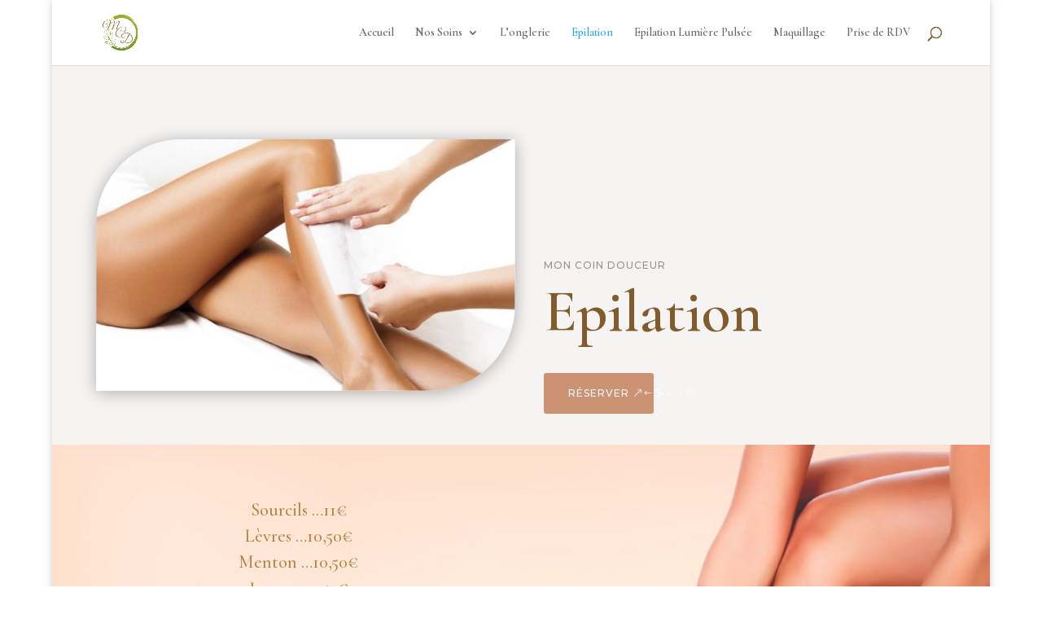

--- FILE ---
content_type: text/css
request_url: https://moncoindetente.fr/wp-content/themes/Divi-child/style.css?ver=4.9.11
body_size: 36
content:
/*
Theme Name: Divi Child
Description: Theme enfant de Divi. Vous pouvez maintenant effectuer vos modifications en toute sécurité.
Author: Rouzbeh
Author URI: 
Template: Divi
Version: 1.0
*/

--- FILE ---
content_type: text/css
request_url: https://moncoindetente.fr/wp-content/et-cache/29319/et-core-unified-29319-17689044131098.min.css
body_size: 1896
content:
body,.et_pb_column_1_2 .et_quote_content blockquote cite,.et_pb_column_1_2 .et_link_content a.et_link_main_url,.et_pb_column_1_3 .et_quote_content blockquote cite,.et_pb_column_3_8 .et_quote_content blockquote cite,.et_pb_column_1_4 .et_quote_content blockquote cite,.et_pb_blog_grid .et_quote_content blockquote cite,.et_pb_column_1_3 .et_link_content a.et_link_main_url,.et_pb_column_3_8 .et_link_content a.et_link_main_url,.et_pb_column_1_4 .et_link_content a.et_link_main_url,.et_pb_blog_grid .et_link_content a.et_link_main_url,body .et_pb_bg_layout_light .et_pb_post p,body .et_pb_bg_layout_dark .et_pb_post p{font-size:16px}.et_pb_slide_content,.et_pb_best_value{font-size:18px}body{color:#825b2c}h1,h2,h3,h4,h5,h6{color:#b2813c}.woocommerce #respond input#submit,.woocommerce-page #respond input#submit,.woocommerce #content input.button,.woocommerce-page #content input.button,.woocommerce-message,.woocommerce-error,.woocommerce-info{background:#b2813c!important}#et_search_icon:hover,.mobile_menu_bar:before,.mobile_menu_bar:after,.et_toggle_slide_menu:after,.et-social-icon a:hover,.et_pb_sum,.et_pb_pricing li a,.et_pb_pricing_table_button,.et_overlay:before,.entry-summary p.price ins,.woocommerce div.product span.price,.woocommerce-page div.product span.price,.woocommerce #content div.product span.price,.woocommerce-page #content div.product span.price,.woocommerce div.product p.price,.woocommerce-page div.product p.price,.woocommerce #content div.product p.price,.woocommerce-page #content div.product p.price,.et_pb_member_social_links a:hover,.woocommerce .star-rating span:before,.woocommerce-page .star-rating span:before,.et_pb_widget li a:hover,.et_pb_filterable_portfolio .et_pb_portfolio_filters li a.active,.et_pb_filterable_portfolio .et_pb_portofolio_pagination ul li a.active,.et_pb_gallery .et_pb_gallery_pagination ul li a.active,.wp-pagenavi span.current,.wp-pagenavi a:hover,.nav-single a,.tagged_as a,.posted_in a{color:#b2813c}.et_pb_contact_submit,.et_password_protected_form .et_submit_button,.et_pb_bg_layout_light .et_pb_newsletter_button,.comment-reply-link,.form-submit .et_pb_button,.et_pb_bg_layout_light .et_pb_promo_button,.et_pb_bg_layout_light .et_pb_more_button,.woocommerce a.button.alt,.woocommerce-page a.button.alt,.woocommerce button.button.alt,.woocommerce button.button.alt.disabled,.woocommerce-page button.button.alt,.woocommerce-page button.button.alt.disabled,.woocommerce input.button.alt,.woocommerce-page input.button.alt,.woocommerce #respond input#submit.alt,.woocommerce-page #respond input#submit.alt,.woocommerce #content input.button.alt,.woocommerce-page #content input.button.alt,.woocommerce a.button,.woocommerce-page a.button,.woocommerce button.button,.woocommerce-page button.button,.woocommerce input.button,.woocommerce-page input.button,.et_pb_contact p input[type="checkbox"]:checked+label i:before,.et_pb_bg_layout_light.et_pb_module.et_pb_button{color:#b2813c}.footer-widget h4{color:#b2813c}.et-search-form,.nav li ul,.et_mobile_menu,.footer-widget li:before,.et_pb_pricing li:before,blockquote{border-color:#b2813c}.et_pb_counter_amount,.et_pb_featured_table .et_pb_pricing_heading,.et_quote_content,.et_link_content,.et_audio_content,.et_pb_post_slider.et_pb_bg_layout_dark,.et_slide_in_menu_container,.et_pb_contact p input[type="radio"]:checked+label i:before{background-color:#b2813c}a{color:#a7c44a}#top-header,#et-secondary-nav li ul{background-color:#b2813c}#main-footer{background-color:#7cda24}#footer-widgets .footer-widget a,#footer-widgets .footer-widget li a,#footer-widgets .footer-widget li a:hover{color:#825b2c}.footer-widget{color:#825b2c}#main-footer .footer-widget h4{color:#825b2c}.footer-widget li:before{border-color:#825b2c}#footer-widgets .footer-widget li:before{top:10.6px}.bottom-nav,.bottom-nav a,.bottom-nav li.current-menu-item a{color:#825b2c}#et-footer-nav .bottom-nav li.current-menu-item a{color:#ffffff}.bottom-nav,.bottom-nav a{font-size:16px}#footer-bottom{background-color:#825b2c}#footer-info,#footer-info a{color:#ffffff}#footer-bottom .et-social-icon a{font-size:22px}#footer-bottom .et-social-icon a{color:#ffffff}.et_slide_in_menu_container,.et_slide_in_menu_container .et-search-field{letter-spacing:px}.et_slide_in_menu_container .et-search-field::-moz-placeholder{letter-spacing:px}.et_slide_in_menu_container .et-search-field::-webkit-input-placeholder{letter-spacing:px}.et_slide_in_menu_container .et-search-field:-ms-input-placeholder{letter-spacing:px}@media only screen and (min-width:981px){.et-fixed-header#top-header,.et-fixed-header#top-header #et-secondary-nav li ul{background-color:#b2813c}}@media only screen and (min-width:1350px){.et_pb_row{padding:27px 0}.et_pb_section{padding:54px 0}.single.et_pb_pagebuilder_layout.et_full_width_page .et_post_meta_wrapper{padding-top:81px}.et_pb_fullwidth_section{padding:0}}	h1,h2,h3,h4,h5,h6{font-family:'Cormorant Garamond',Georgia,"Times New Roman",serif}body,input,textarea,select{font-family:'Cormorant Garamond',Georgia,"Times New Roman",serif}.et_pb_section_0.et_pb_section{padding-bottom:14px;background-color:#f6f4f2!important}.et_pb_image_0 .et_pb_image_wrap{border-radius:100px 0 100px 0;overflow:hidden;border-color:#7CDA24;box-shadow:0px 2px 18px 0px rgba(0,0,0,0.3)}.et_pb_image_0{transform:scaleX(1.05) scaleY(1.05) translateX(8px) translateY(28px);text-align:left;margin-left:0}.et_pb_image_0 .et_pb_image_wrap img{width:auto}.et_pb_text_0 h1{font-family:'Cormorant Garamond',Georgia,"Times New Roman",serif;font-weight:600;font-size:74px;color:#825B2C!important}.et_pb_text_0 h2{font-family:'Montserrat',Helvetica,Arial,Lucida,sans-serif;font-weight:500;text-transform:uppercase;font-size:12px;color:rgba(0,0,0,0.4)!important;letter-spacing:1px;line-height:1.8em}.et_pb_button_0_wrapper .et_pb_button_0,.et_pb_button_0_wrapper .et_pb_button_0:hover{padding-top:15px!important;padding-right:30px!important;padding-bottom:15px!important;padding-left:30px!important}body #page-container .et_pb_section .et_pb_button_0{color:#ffffff!important;border-width:0px!important;letter-spacing:1px;font-size:12px;font-family:'Montserrat',Helvetica,Arial,Lucida,sans-serif!important;font-weight:500!important;text-transform:uppercase!important;background-color:#cb9274}body #page-container .et_pb_section .et_pb_button_0:hover:after{margin-left:0;left:auto;margin-left:.3em}body #page-container .et_pb_section .et_pb_button_0:after{line-height:inherit;font-size:inherit!important;opacity:1;margin-left:.3em;left:auto}.et_pb_button_0,.et_pb_button_0:after{transition:all 300ms ease 0ms}div.et_pb_section.et_pb_section_1{background-image:url(https://moncoindetente.fr/wp-content/uploads/2021/05/epilation-mon-coin-detente-980x653-1.png)!important}.et_pb_section_2.et_pb_section{padding-top:16px;padding-bottom:17px}.et_pb_image_1 .et_pb_image_wrap img{max-height:150px;width:auto}.et_pb_image_2 .et_pb_image_wrap img{max-height:150px;width:auto}.et_pb_image_3 .et_pb_image_wrap img{max-height:150px;width:auto}.et_pb_image_1{text-align:center}.et_pb_image_2{text-align:center}.et_pb_image_3{text-align:center}.et_pb_column_1{padding-top:16%}@media only screen and (max-width:980px){.et_pb_text_0 h1{font-size:48px}body #page-container .et_pb_section .et_pb_button_0:after{line-height:inherit;font-size:inherit!important;margin-left:.3em;left:auto;display:inline-block;opacity:1;content:attr(data-icon);font-family:"ETmodules"!important}body #page-container .et_pb_section .et_pb_button_0:before{display:none}body #page-container .et_pb_section .et_pb_button_0:hover:after{margin-left:0;left:auto;margin-left:.3em}}@media only screen and (max-width:767px){.et_pb_text_0 h1{font-size:28px}body #page-container .et_pb_section .et_pb_button_0:after{line-height:inherit;font-size:inherit!important;margin-left:.3em;left:auto;display:inline-block;opacity:1;content:attr(data-icon);font-family:"ETmodules"!important}body #page-container .et_pb_section .et_pb_button_0:before{display:none}body #page-container .et_pb_section .et_pb_button_0:hover:after{margin-left:0;left:auto;margin-left:.3em}}